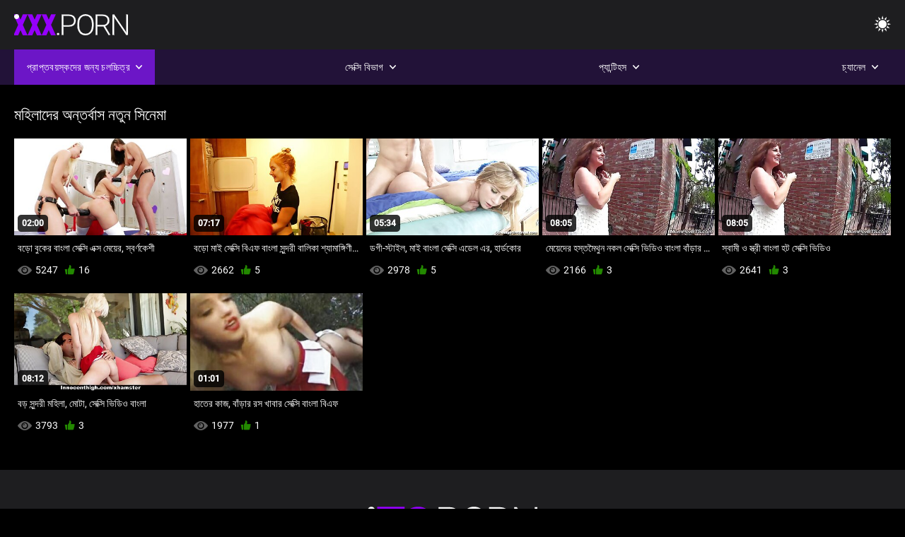

--- FILE ---
content_type: text/html; charset=UTF-8
request_url: https://bn.madurases.com/category/cheerleaders
body_size: 6912
content:
<!DOCTYPE html><html lang="bn"><head>


<title>মহিলাদের অন্তর্বাস অনুগ্রহ করে পরিবর্তন করুন  </title>
<meta http-equiv="Content-Type" content="text/html; charset=utf-8">
<meta name="description" content="অনুগ্রহ করে পরিবর্তন - ফ্রি  মহিলাদের অন্তর্বাস স্বামী ও স্ত্রী ">
<meta name="keywords" content="পর্নোতারকা,এইচডি অশ্লীল রচনা,এইচডি ভিডিও,ব্লজব,শ্যামাঙ্গিণী, হার্ডকোর,বাস্তবতা,দল,বাস্তবতা, দুর্দশা, 18+,পোঁদ,গুদ,বড়ো মাই,বড় মোরগ,শ্যামাঙ্গিণী,পিছনে থেকে,হার্ডকোর,সুন্দর,চাঁচা,গুদ, বন্ধ-আপ,ক্ষুদ্র,চর্মসার, ছোট মাই,মুখের,বাঁড়ার রস খাবার,স্বর্ণকেশী,শ্যামাঙ্গিণী,দুর্দশা, খেলনা,গুদ,তিনে মিলে,এইচডি অশ্লীল রচনা,এইচডি ভিডিও,ব্লজব,শ্যামাঙ্গিণী, হার্ডকোর,বাস্তবতা,যৌনসঙ্গম,হার্ডকোর,ধাপ, ফ্যান্টাসি,নিষিদ্ধ,পেছন থেকে,স্পেনীয়,মেয়েদের হস্তমৈথুন,চাঁচা,চর্মসার,ছোট মাই,বড়ো পোঁদ,big black cock,big dick,বাঁড়ার, বাঁড়ার রস খাবার,বিছানা, শয়নকক্ষ,ব্লজব,অন্ধকার চুল,শ্যামাঙ্গিণী,স্বর্ণকেশী,বাঁড়ার,ঘুমানো,গুদ,পোঁদ,3some,Karly বেকার ">
<meta name="viewport" content="width=device-width, initial-scale=1">
<base target="_blank">

<link rel="icon" type="image/x-icon" href="/favicons/favicon.ico">
<link rel="apple-touch-icon" sizes="32x32" href="/favicons/touch-icon-iphone.png">
<link rel="apple-touch-icon" sizes="76x76" href="/favicons/touch-icon-ipad.png">
<link rel="apple-touch-icon" sizes="120x120" href="/favicons/touch-icon-iphone-retina.png">
<link rel="apple-touch-icon" sizes="152x152" href="/favicons/touch-icon-ipad-retina.png">

<link href="/css/all5.css" rel="stylesheet" type="text/css">
<link href="/css/slick.css" rel="stylesheet" type="text/css">
<link href="/css/select2.css" rel="stylesheet" type="text/css">
<link href="https://bn.madurases.com/category/cheerleaders/" rel="canonical">
</head>
<body class="1 box_middle no-touch">

<div class="wrapper">
<header class="pignr">
<div class="container">
<div class="holder">
<div class="column second">
<button type="button" class="hamburger" title="menu">
<span></span>
</button>
<div class="logo">
<a href="/" class="pignr">
<img src="/files/logo.png" width="161" height="30" title="বাংলা সেক্সি ভিডিও">
</a>
</div>
</div>

<div class="column second">
<button type="button" class="change_theme js-night-mode" title="menu">
<i class="icon-shine"></i>
</button>


<button type="button" class="mask_search" title="menu">
<i class="icon-search"></i>
</button>
</div>
</div>
<div class="navigation">
<nav>
<div class="item active">
<a href="#" class="onClick pignr videos">
<span>প্রাপ্তবয়স্কদের জন্য চলচ্চিত্র </span>
<i class="icon-arrow-down"></i>
</a>
<div class="dropped_sm">
<a href="/top.html" class="pignr item_sort">
<i class="icon-like"></i>
<span>শীর্ষ রেট করা </span>
</a>
<a href="/newporn.html" class="pignr item_sort">
<i class="icon-new"></i>
<span>সর্বশেষ </span>
</a>
<a href="/popular.html" class="pignr item_sort">
<i class="icon-view"></i>
<span>সবচেয়ে বেশী বার দেখা </span>
</a>

</div>
</div>
<div class="item item_second">
<a href="#" class="pignr onClick categories">
<span>সেক্সি বিভাগ </span>
<i class="icon-arrow-down"></i>
</a>
<div class="dropped_lg">
<div class="container" id="list_categories_categories_top_menu">
<div class="columns">

<div class="categories_list" id="list_categories_categories_top_menu_items">




<div class="categories_item">
<a href="/category/amateur/">অপেশাদার বেলেল্লাপনা গ্রুপ বড়ো মাই সুন্দরী বালিকা</a>
</div>			
				<div class="categories_item">
<a href="/category/hd/">এইচডি</a>
</div>			
				<div class="categories_item">
<a href="/category/teens/">বাড়ীতে তৈরি</a>
</div>			
				<div class="categories_item">
<a href="/category/asian/">এশিয়ান</a>
</div>			
				<div class="categories_item">
<a href="/category/matures/">বুড়া</a>
</div>			
				<div class="categories_item">
<a href="/category/milf/">শ্যামাঙ্গিণী</a>
</div>			
				<div class="categories_item">
<a href="/category/blowjobs/">মেয়ে সমকামী</a>
</div>			
				<div class="categories_item">
<a href="/category/hardcore/">সুন্দরী বালিকা</a>
</div>			
				<div class="categories_item">
<a href="/category/big_boobs/">Colossal</a>
</div>			
				<div class="categories_item">
<a href="/category/anal/">সুন্দরী বালিকা</a>
</div>			
				<div class="categories_item">
<a href="/category/cumshots/">সুন্দরি সেক্সি মহিলার</a>
</div>			
				<div class="categories_item">
<a href="/category/japanese/">মাই এর কাজের</a>
</div>			
				<div class="categories_item">
<a href="/category/masturbation/">সুন্দরী বালিকা</a>
</div>			
				<div class="categories_item">
<a href="/category/pussy/">সুন্দরি সেক্সি মহিলার,</a>
</div>			
				<div class="categories_item">
<a href="/category/voyeur/">Scopophiliac</a>
</div>			
				<div class="categories_item">
<a href="/category/old+young/">পোঁদ বাঁড়ার রস খাবার</a>
</div>			
				<div class="categories_item">
<a href="/category/babes/">বড় সুন্দরী মহিলা</a>
</div>			
				<div class="categories_item">
<a href="/category/grannies/">সুন্দরি সেক্সি মহিলার</a>
</div>			
				<div class="categories_item">
<a href="/category/wife/">সুন্দরি সেক্সি মহিলার,</a>
</div>			
				<div class="categories_item">
<a href="/category/public_nudity/">স্বামী ও স্ত্রী</a>
</div>			
				

<div class="categories_item">
<a href="/categories.html" class="more">সমস্ত তালিকা দেখুন </a>
</div>
</div>
</div>
</div>
</div>
</div>

<div class="item item_second">
<a href="/category/hd/" class="pignr onClick pornstars">
<span>প্যান্টিহস </span>
<i class="icon-arrow-down"></i>
</a>

</div>
<div class="item item_second">
<a href="#" class="pignr onClick channels">
<span>চ্যানেল </span>
<i class="icon-arrow-down"></i>
</a>
<div class="dropped_lg">
<div class="container" id="list_dvds_menu_top_channels">
<div class="columns">

<div class="categories_list" id="list_dvds_menu_top_channels_items">
<div class="categories_item">
<a class="pignr" href="/tag/122/">122s</a>
</div>		


                    
   <div class="categories_item">
<a class="pignr" href="/tag/94/">94s</a>
</div>		


                    
   <div class="categories_item">
<a class="pignr" href="/tag/45/">চটি সেক্সি ভিডিওs</a>
</div>		


                    
   <div class="categories_item">
<a class="pignr" href="/tag/31/">নতুন বাংলা সেক্সি ভিডিওs</a>
</div>		


                    
   <div class="categories_item">
<a class="pignr" href="/tag/29/">নিউ বাংলা সেক্সি ভিডিওs</a>
</div>		


                    
   <div class="categories_item">
<a class="pignr" href="/tag/28/">বাংলা নিউ সেক্সি ভিডিওs</a>
</div>		


                    
   <div class="categories_item">
<a class="pignr" href="/tag/11/">বাংলা ভিডিও সেক্সিs</a>
</div>		


                    
   <div class="categories_item">
<a class="pignr" href="/tag/15/">বাংলা সেক্সি এক্সs</a>
</div>		


                    
   <div class="categories_item">
<a class="pignr" href="/tag/39/">বাংলা সেক্সি এক্স এক্স এক্সs</a>
</div>		


                    
   <div class="categories_item">
<a class="pignr" href="/tag/34/">বাংলা সেক্সি এডেলs</a>
</div>		


                    
   

<div class="categories_item">
<a class="pignr" href="https://graja.net/">সেক্সি বিএফ সেক্সি বিএফ সেক্সি বিএফs</a>
</div>		

<div class="categories_item">
<a class="pignr" href="https://bn.gratisseksfilm.com/">বাংলা চোদা চুদিs</a>
</div>		

<div class="categories_item">
<a class="pignr" href="https://bn.neukenfilm.net/">বাংলা চুদাচুদিs</a>
</div>		

<div class="categories_item">
<a class="pignr" href="https://bengalivideos.cyou/">বাংলা sex videos</a>
</div>		

<div class="categories_item">
<a class="pignr" href="https://bn.videosxxxancianas.com/">বাংলা চোদা চুদি ভিডিওs</a>
</div>		

<div class="categories_item">
<a class="pignr" href="https://bikopol.com/">সেক্স ভিডিও সেক্স ভিডিওs</a>
</div>		

<div class="categories_item">
<a class="pignr" href="https://bn.porntamilvideo.com/">গরম xxxs</a>
</div>		

<div class="categories_item">
<a class="pignr" href="https://nutikuw.com/">বাংলাচুদাচুদি বাংলাs</a>
</div>		

<div class="categories_item">
<a class="pignr" href="https://bn.sexocaserogratis.com/">বাংলাচুদাs</a>
</div>		

<div class="categories_item">
<a class="pignr" href="https://seksibiepha.com/">সেক্সি বিএফ সেক্সি বিএফ সেক্সি বিএফs</a>
</div>		




<div class="categories_item">
<a href="/tags.html" class="pignr more">সমস্ত তালিকা দেখুন </a>
</div>
</div>
</div>
</div>
</div>
</div>







</nav>
</div>
 </div></header>

<main>
<section class="columns_thumbs">
<div class="container">
<div class="container">
<div class="headline">
<h1 class="title">মহিলাদের অন্তর্বাস নতুন সিনেমা </h1>
 </div><div class="thumbs" id="list_videos_videos_watched_right_now_items">


<div class="item thumb">
<a href="https://bn.madurases.com/link.php" title="বড়ো বুকের বাংলা সেক্সি এক্স মেয়ের, স্বর্ণকেশী" class="th">
<span class="wrap_image th">
<img src="https://bn.madurases.com/media/thumbs/9/v05829.jpg?1646095017" alt="বড়ো বুকের বাংলা সেক্সি এক্স মেয়ের, স্বর্ণকেশী" width="400" height="225" style="display: block;">
<span class="time">02:00</span>

</span>
<span class="tools_thumbs">
<span class="title">
বড়ো বুকের বাংলা সেক্সি এক্স মেয়ের, স্বর্ণকেশী
</span>
</span>
</a>
<span class="columns">
<span class="col">
<span class="view">
<i class="icon-view"></i>
<span style="color:#FFF;">5247</span>
</span>
<span class="like_view">
<i class="icon-like"></i>
<span style="color:#FFF;">16</span>
</span>
</span>
<span class="col second">
</span>
</span>
</div><div class="item thumb">
<a href="/video/5786/%E0%A6%AC%E0%A6%A1-%E0%A6%AE-%E0%A6%87-%E0%A6%B8-%E0%A6%95-%E0%A6%B8-%E0%A6%AC-%E0%A6%8F%E0%A6%AB-%E0%A6%AC-%E0%A6%B2-%E0%A6%B8-%E0%A6%A8-%E0%A6%A6%E0%A6%B0-%E0%A6%AC-%E0%A6%B2-%E0%A6%95-%E0%A6%B6-%E0%A6%AF-%E0%A6%AE-%E0%A6%99-%E0%A6%97-%E0%A6%A3-%E0%A6%AE-%E0%A6%87-%E0%A6%8F%E0%A6%B0/" title="বড়ো মাই সেক্সি বিএফ বাংলা সুন্দরী বালিকা শ্যামাঙ্গিণী মাই এর" class="th">
<span class="wrap_image th">
<img src="https://bn.madurases.com/media/thumbs/6/v05786.jpg?1642002667" alt="বড়ো মাই সেক্সি বিএফ বাংলা সুন্দরী বালিকা শ্যামাঙ্গিণী মাই এর" width="400" height="225" style="display: block;">
<span class="time">07:17</span>

</span>
<span class="tools_thumbs">
<span class="title">
বড়ো মাই সেক্সি বিএফ বাংলা সুন্দরী বালিকা শ্যামাঙ্গিণী মাই এর
</span>
</span>
</a>
<span class="columns">
<span class="col">
<span class="view">
<i class="icon-view"></i>
<span style="color:#FFF;">2662</span>
</span>
<span class="like_view">
<i class="icon-like"></i>
<span style="color:#FFF;">5</span>
</span>
</span>
<span class="col second">
</span>
</span>
</div><div class="item thumb">
<a href="/video/8461/%E0%A6%A1%E0%A6%97-%E0%A6%B8-%E0%A6%9F-%E0%A6%87%E0%A6%B2-%E0%A6%AE-%E0%A6%87-%E0%A6%AC-%E0%A6%B2-%E0%A6%B8-%E0%A6%95-%E0%A6%B8-%E0%A6%8F%E0%A6%A1-%E0%A6%B2-%E0%A6%8F%E0%A6%B0-%E0%A6%B9-%E0%A6%B0-%E0%A6%A1%E0%A6%95-%E0%A6%B0/" title="ডগী-স্টাইল, মাই বাংলা সেক্সি এডেল এর, হার্ডকোর" class="th">
<span class="wrap_image th">
<img src="https://bn.madurases.com/media/thumbs/1/v08461.jpg?1642200322" alt="ডগী-স্টাইল, মাই বাংলা সেক্সি এডেল এর, হার্ডকোর" width="400" height="225" style="display: block;">
<span class="time">05:34</span>

</span>
<span class="tools_thumbs">
<span class="title">
ডগী-স্টাইল, মাই বাংলা সেক্সি এডেল এর, হার্ডকোর
</span>
</span>
</a>
<span class="columns">
<span class="col">
<span class="view">
<i class="icon-view"></i>
<span style="color:#FFF;">2978</span>
</span>
<span class="like_view">
<i class="icon-like"></i>
<span style="color:#FFF;">5</span>
</span>
</span>
<span class="col second">
</span>
</span>
</div><div class="item thumb">
<a href="/video/1472/%E0%A6%AE-%E0%A6%AF-%E0%A6%A6-%E0%A6%B0-%E0%A6%B9%E0%A6%B8-%E0%A6%A4%E0%A6%AE-%E0%A6%A5-%E0%A6%A8-%E0%A6%A8%E0%A6%95%E0%A6%B2-%E0%A6%B8-%E0%A6%95-%E0%A6%B8-%E0%A6%AD-%E0%A6%A1-%E0%A6%93-%E0%A6%AC-%E0%A6%B2-%E0%A6%AC-%E0%A6%A1-%E0%A6%B0-%E0%A6%AE-%E0%A6%87-%E0%A6%8F%E0%A6%B0/" title="মেয়েদের হস্তমৈথুন নকল সেক্সি ভিডিও বাংলা বাঁড়ার মাই এর" class="th">
<span class="wrap_image th">
<img src="https://bn.madurases.com/media/thumbs/2/v01472.jpg?1642034162" alt="মেয়েদের হস্তমৈথুন নকল সেক্সি ভিডিও বাংলা বাঁড়ার মাই এর" width="400" height="225" style="display: block;">
<span class="time">08:05</span>

</span>
<span class="tools_thumbs">
<span class="title">
মেয়েদের হস্তমৈথুন নকল সেক্সি ভিডিও বাংলা বাঁড়ার মাই এর
</span>
</span>
</a>
<span class="columns">
<span class="col">
<span class="view">
<i class="icon-view"></i>
<span style="color:#FFF;">2166</span>
</span>
<span class="like_view">
<i class="icon-like"></i>
<span style="color:#FFF;">3</span>
</span>
</span>
<span class="col second">
</span>
</span>
</div><div class="item thumb">
<a href="https://bn.madurases.com/link.php" title="স্বামী ও স্ত্রী বাংলা হট সেক্সি ভিডিও" class="th">
<span class="wrap_image th">
<img src="https://bn.madurases.com/media/thumbs/6/v06926.jpg?1644540780" alt="স্বামী ও স্ত্রী বাংলা হট সেক্সি ভিডিও" width="400" height="225" style="display: block;">
<span class="time">08:05</span>

</span>
<span class="tools_thumbs">
<span class="title">
স্বামী ও স্ত্রী বাংলা হট সেক্সি ভিডিও
</span>
</span>
</a>
<span class="columns">
<span class="col">
<span class="view">
<i class="icon-view"></i>
<span style="color:#FFF;">2641</span>
</span>
<span class="like_view">
<i class="icon-like"></i>
<span style="color:#FFF;">3</span>
</span>
</span>
<span class="col second">
</span>
</span>
</div><div class="item thumb">
<a href="https://bn.madurases.com/link.php" title="বড় সুন্দরী মহিলা, মোটা, সেক্সি ভিডিও বাংলা" class="th">
<span class="wrap_image th">
<img src="https://bn.madurases.com/media/thumbs/3/v02533.jpg?1643331146" alt="বড় সুন্দরী মহিলা, মোটা, সেক্সি ভিডিও বাংলা" width="400" height="225" style="display: block;">
<span class="time">08:12</span>

</span>
<span class="tools_thumbs">
<span class="title">
বড় সুন্দরী মহিলা, মোটা, সেক্সি ভিডিও বাংলা
</span>
</span>
</a>
<span class="columns">
<span class="col">
<span class="view">
<i class="icon-view"></i>
<span style="color:#FFF;">3793</span>
</span>
<span class="like_view">
<i class="icon-like"></i>
<span style="color:#FFF;">3</span>
</span>
</span>
<span class="col second">
</span>
</span>
</div><div class="item thumb">
<a href="https://bn.madurases.com/link.php" title="হাতের কাজ, বাঁড়ার রস খাবার সেক্সি বাংলা বিএফ" class="th">
<span class="wrap_image th">
<img src="https://bn.madurases.com/media/thumbs/6/v03916.jpg?1644457097" alt="হাতের কাজ, বাঁড়ার রস খাবার সেক্সি বাংলা বিএফ" width="400" height="225" style="display: block;">
<span class="time">01:01</span>

</span>
<span class="tools_thumbs">
<span class="title">
হাতের কাজ, বাঁড়ার রস খাবার সেক্সি বাংলা বিএফ
</span>
</span>
</a>
<span class="columns">
<span class="col">
<span class="view">
<i class="icon-view"></i>
<span style="color:#FFF;">1977</span>
</span>
<span class="like_view">
<i class="icon-like"></i>
<span style="color:#FFF;">1</span>
</span>
</span>
<span class="col second">
</span>
</span>
</div>

</div>
</div>

		<style>
a.button {
       border: solid 1px #32373b;
    background: #3e4347;
    box-shadow: inset 0 1px 1px rgb(255 255 255 / 10%), 0 1px 3px rgb(0 0 0 / 10%);
    color: #feffff;
    text-shadow: 0 1px 0 rgb(0 0 0 / 50%);
    display: inline-block;
    padding: 6px 12px;
    margin-right: 4px;
    margin-bottom: 2px;
    text-decoration: none;
    }
    a.button.current {
  
       background: #2f3237;
    box-shadow: inset 0 0 8px rgb(0 0 0 / 50%), 0 1px 0 rgb(255 255 255 / 10%);
    color: #feffff;
    text-shadow: 0 1px 0 rgb(0 0 0 / 50%);
    display: inline-block;
    padding: 6px 12px;
    margin-right: 4px;
    margin-bottom: 2px;
    text-decoration: none;
        
    } 
    
    .paginator {        
    color: #feffff;
    text-shadow: 0 1px 0 rgb(0 0 0 / 50%);
    display: inline-block;
    padding: 6px 12px;
    margin-right: 4px;
    margin-bottom: 2px;
    text-decoration: none;  }
    
    .paginator a {      border: solid 1px #32373b;
    background: #3e4347;
    box-shadow: inset 0 1px 1px rgb(255 255 255 / 10%), 0 1px 3px rgb(0 0 0 / 10%);
    color: #feffff;
    text-shadow: 0 1px 0 rgb(0 0 0 / 50%);
    display: inline-block;
    padding: 6px 12px;
    margin-right: 4px;
    margin-bottom: 2px;
    text-decoration: none;
    }
        .paginator a:hover {      background:#9500fd;
border:1px solid #3a0430
    }
   

		</style>		





</div>
</section>




</main>



<div class="mobile-bottom-menu" style="display: none;">
<a class="pignr home" href="/">
<i class="mbmicon-newest"></i>
<span>প্রাথমিক পাতা </span>
</a>
<a class="pignr newest" href="/new.html">
<i class="mbmicon-home"></i>
<span>যৌনসঙ্গম ভিডিও </span>
</a>
<a class="pignr categories" href="/categories.html">
<i class="mbmicon-categories"></i>
<span>সেক্সি বিভাগ </span>
</a>
<a class="pignr channels" href="/tags.html">
<i class="mbmicon-channels"></i>
<span>চ্যানেল </span>
</a>
<a class="pignr pornstars" href="/category/hd/">
<i class="mbmicon-pornstars"></i>
<span>প্যান্টিহস </span>
</a>
</div>

<style>p a{color:#FFF !important;}</style><p></p>

<footer>
<div class="container">
<div class="footer_holder">
<div class="logo_footer">
<a class="pignr" href="/" title="menu">
<svg enable-background="new 0 0 161 30" version="1.1" viewBox="0 0 161 30" width="240" height="45" xml:space="preserve" xmlns="http://www.w3.org/2000/svg">
<g enable-background="new    ">
<linearGradient id="a" x1="54.668" x2="1.7229" y1="31.584" y2="1.0161" gradientUnits="userSpaceOnUse">
<stop stop-color="#9500FD" offset="0"></stop>
<stop stop-color="#9500FD" offset="1"></stop>
</linearGradient>
<path d="m0 30h7v-26h-7v26zm9-24h9v24h7v-24h10v-6h-26v6zm45.26 8.285c-1.313-0.749-2.991-1.447-5.035-2.096-2.044-0.647-3.472-1.276-4.284-1.885-0.812-0.607-1.218-1.286-1.218-2.035 0-0.855 0.369-1.562 1.106-2.116s1.742-0.832 3.015-0.832c1.259 0 2.257 0.328 2.995 0.982 0.737 0.655 1.106 1.578 1.106 2.768h7.106c0-1.777-0.467-3.358-1.401-4.742s-2.243-2.45-3.928-3.198c-1.685-0.749-3.59-1.124-5.715-1.124-2.179 0-4.142 0.345-5.888 1.033s-3.096 1.651-4.05 2.888c-0.955 1.237-1.432 2.664-1.432 4.281 0 3.249 1.915 5.803 5.746 7.66 1.177 0.575 2.693 1.171 4.547 1.785 1.854 0.615 3.15 1.21 3.888 1.784 0.738 0.575 1.106 1.378 1.106 2.407 0 0.909-0.342 1.614-1.025 2.115-0.684 0.502-1.614 0.752-2.792 0.752-1.84 0-3.17-0.371-3.989-1.113-0.819-0.741-1.229-1.895-1.229-3.459h-7.146c0 1.925 0.49 3.627 1.472 5.104 0.981 1.479 2.443 2.641 4.385 3.49 1.942 0.848 4.111 1.272 6.506 1.272 3.397 0 6.07-0.729 8.02-2.186 1.949-1.457 2.923-3.462 2.923-6.017 2e-3 -3.193-1.595-5.699-4.789-7.518z" fill="url(#a)"></path>
</g>
<g enable-background="new">
<path class="wrap_letter" d="m62.113 26.478c-0.542 0-0.964 0.164-1.269 0.492-0.305 0.327-0.457 0.725-0.457 1.192 0 0.469 0.152 0.853 0.457 1.153 0.304 0.301 0.727 0.451 1.269 0.451 0.541 0 0.967-0.15 1.279-0.451 0.311-0.301 0.467-0.685 0.467-1.153s-0.156-0.865-0.467-1.192c-0.312-0.328-0.738-0.492-1.279-0.492zm22.414-23.744c-1.78-1.551-4.206-2.326-7.278-2.326h-10.07v29.198h2.498v-11.891h7.511c3.249 0 5.728-0.745 7.441-2.236 1.712-1.49 2.568-3.606 2.568-6.347 0-2.715-0.89-4.847-2.67-6.398zm-1.736 11.188c-1.271 1.139-3.119 1.707-5.542 1.707h-7.572v-13.135h7.735c2.328 0.027 4.124 0.64 5.39 1.837 1.265 1.199 1.897 2.809 1.897 4.831 0 2.034-0.636 3.622-1.908 4.76zm24.135-12.29c-1.74-1.084-3.746-1.625-6.02-1.625s-4.284 0.552-6.03 1.655c-1.745 1.103-3.096 2.681-4.05 4.732s-1.432 4.408-1.432 7.069v3.007c0 4.146 1.062 7.437 3.188 9.877 2.125 2.439 4.913 3.659 8.364 3.659 2.288 0 4.304-0.548 6.05-1.644 1.746-1.097 3.09-2.661 4.03-4.692 0.94-2.032 1.411-4.393 1.411-7.079v-3.489c-0.041-2.607-0.535-4.899-1.482-6.879-0.947-1.977-2.291-3.509-4.029-4.591zm3.013 14.879c0 3.57-0.791 6.354-2.375 8.353-1.583 1.998-3.789 2.998-6.618 2.998-2.788 0-4.994-1.013-6.618-3.037-1.624-2.026-2.436-4.771-2.436-8.232v-3.048c0-3.583 0.814-6.374 2.445-8.373 1.631-1.998 3.82-2.998 6.568-2.998 2.801 0 5.008 0.996 6.618 2.988s2.415 4.746 2.415 8.262v3.087zm23.249-2.563c1.109-1.428 1.664-3.078 1.664-4.947 0-2.71-0.887-4.82-2.659-6.329-1.773-1.509-4.236-2.264-7.39-2.264h-9.603v29.198h2.517v-12.172h8.588l7.146 12.173h2.66v-0.261l-7.391-12.433c1.868-0.548 3.357-1.536 4.468-2.965zm-7.817 1.401h-7.654v-12.855h7.045c2.396 0 4.257 0.569 5.583 1.707 1.327 1.139 1.989 2.738 1.989 4.8 0 1.875-0.636 3.401-1.908 4.579-1.272 1.179-2.957 1.769-5.055 1.769zm33.147-14.941v25.007l-17.012-25.007h-2.518v29.198h2.518v-24.987l16.992 24.987h2.496v-29.198h-2.476z" fill="#fff"></path>
</g>
<g enable-background="new    ">
<circle cx="3.5" cy="3.5" r="3.5" fill="#fff"></circle>
</g>
</svg>
</a>
</div>

<div class="bottom_footer">
<div class="copy">কিংবদন্তি: ইন্টারনেট পরিবর্তন - সেরা বিনামূল্যে ভিডিও ক্লিপ, 100% বিনামূল্যে. </div>
<div class="copy">2022 উচ্চারণ সেক্সি ভিডিও সর্বস্বত্ব সংরক্ষিত. </div>
</div>
</div>
</div>
</footer>
</div>







<style>
	/* Floating buttons*/
	.nav-mob {
		display: none;
	}

	@media screen and (max-width: 768px) {
		.navigation {
			top: 54px;
		}

		.nav-mob {
			transform: none;
			opacity: 1;
			padding: 0;
			visibility: visible;
			width: calc(100% + 20px);
			top: 0;
			margin: 0 -10px;
			position: relative;
			display: flex;
			flex-direction: row;
			padding-bottom: 0;
			background-color: #000000;
			z-index: auto;
		}

		.nav-mob .item,
		.nav-mob .item.second {
			position: static;
			border: 2px solid #1c1c1c;
			display: none;
		}

		.nav-mob .item {
			flex-grow: 1;
			display: block;
		}

		.nav-mob .item .pignr {
			width: 100%;
			display: flex;
			justify-content: center;
			padding: 10px;
		}

		.nav-mob .item.open .dropped_lg,
		.nav-mob .item.open .dropped_sm {
			position: absolute;
		}
	}
</style>

</body></html>